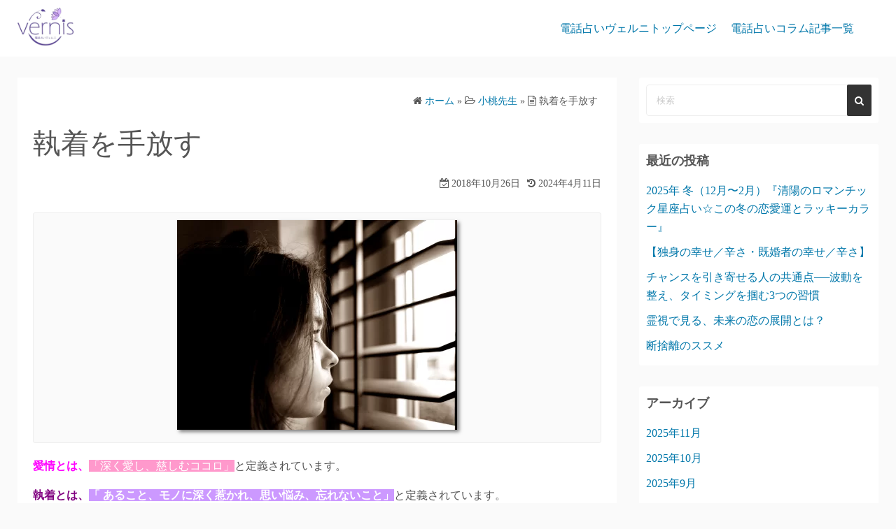

--- FILE ---
content_type: text/html; charset=UTF-8
request_url: https://vernis.co.jp/wp/?p=641
body_size: 12031
content:
<!DOCTYPE html>
<html lang="ja">
<head>
	<meta charset="UTF-8">
	<meta name="viewport" content="width=device-width,initial-scale=1">
		<link rel="pingback" href="https://vernis.co.jp/wp/xmlrpc.php">
<title>執着を手放す  |  電話占いヴェルニ</title>
<link rel='dns-prefetch' href='//s.w.org' />
<link rel="alternate" type="application/rss+xml" title="電話占いヴェルニ &raquo; フィード" href="https://vernis.co.jp/wp/?feed=rss2" />
<link rel="alternate" type="application/rss+xml" title="電話占いヴェルニ &raquo; コメントフィード" href="https://vernis.co.jp/wp/?feed=comments-rss2" />
<link rel="alternate" type="application/rss+xml" title="電話占いヴェルニ &raquo; 執着を手放す のコメントのフィード" href="https://vernis.co.jp/wp/?feed=rss2&#038;p=641" />
		<script>
			window._wpemojiSettings = {"baseUrl":"https:\/\/s.w.org\/images\/core\/emoji\/12.0.0-1\/72x72\/","ext":".png","svgUrl":"https:\/\/s.w.org\/images\/core\/emoji\/12.0.0-1\/svg\/","svgExt":".svg","source":{"concatemoji":"https:\/\/vernis.co.jp\/wp\/wp-includes\/js\/wp-emoji-release.min.js?ver=5.4.2"}};
			/*! This file is auto-generated */
			!function(e,a,t){var r,n,o,i,p=a.createElement("canvas"),s=p.getContext&&p.getContext("2d");function c(e,t){var a=String.fromCharCode;s.clearRect(0,0,p.width,p.height),s.fillText(a.apply(this,e),0,0);var r=p.toDataURL();return s.clearRect(0,0,p.width,p.height),s.fillText(a.apply(this,t),0,0),r===p.toDataURL()}function l(e){if(!s||!s.fillText)return!1;switch(s.textBaseline="top",s.font="600 32px Arial",e){case"flag":return!c([127987,65039,8205,9895,65039],[127987,65039,8203,9895,65039])&&(!c([55356,56826,55356,56819],[55356,56826,8203,55356,56819])&&!c([55356,57332,56128,56423,56128,56418,56128,56421,56128,56430,56128,56423,56128,56447],[55356,57332,8203,56128,56423,8203,56128,56418,8203,56128,56421,8203,56128,56430,8203,56128,56423,8203,56128,56447]));case"emoji":return!c([55357,56424,55356,57342,8205,55358,56605,8205,55357,56424,55356,57340],[55357,56424,55356,57342,8203,55358,56605,8203,55357,56424,55356,57340])}return!1}function d(e){var t=a.createElement("script");t.src=e,t.defer=t.type="text/javascript",a.getElementsByTagName("head")[0].appendChild(t)}for(i=Array("flag","emoji"),t.supports={everything:!0,everythingExceptFlag:!0},o=0;o<i.length;o++)t.supports[i[o]]=l(i[o]),t.supports.everything=t.supports.everything&&t.supports[i[o]],"flag"!==i[o]&&(t.supports.everythingExceptFlag=t.supports.everythingExceptFlag&&t.supports[i[o]]);t.supports.everythingExceptFlag=t.supports.everythingExceptFlag&&!t.supports.flag,t.DOMReady=!1,t.readyCallback=function(){t.DOMReady=!0},t.supports.everything||(n=function(){t.readyCallback()},a.addEventListener?(a.addEventListener("DOMContentLoaded",n,!1),e.addEventListener("load",n,!1)):(e.attachEvent("onload",n),a.attachEvent("onreadystatechange",function(){"complete"===a.readyState&&t.readyCallback()})),(r=t.source||{}).concatemoji?d(r.concatemoji):r.wpemoji&&r.twemoji&&(d(r.twemoji),d(r.wpemoji)))}(window,document,window._wpemojiSettings);
		</script>
		<style>
img.wp-smiley,
img.emoji {
	display: inline !important;
	border: none !important;
	box-shadow: none !important;
	height: 1em !important;
	width: 1em !important;
	margin: 0 .07em !important;
	vertical-align: -0.1em !important;
	background: none !important;
	padding: 0 !important;
}
</style>
	<link rel='stylesheet' id='wp-block-library-css'  href='https://vernis.co.jp/wp/wp-includes/css/dist/block-library/style.min.css?ver=5.4.2' media='all' />
<link rel='stylesheet' id='wp-block-library-theme-css'  href='https://vernis.co.jp/wp/wp-includes/css/dist/block-library/theme.min.css?ver=5.4.2' media='all' />
<link rel='stylesheet' id='simple_days_style-css'  href='https://vernis.co.jp/wp/wp-content/uploads/simple_days_cache/style.min.css?ver=0.9.190' media='all' />
<link rel='stylesheet' id='simple_days_block-css'  href='https://vernis.co.jp/wp/wp-content/themes/simple-days/assets/css/block.min.css?ver=5.4.2' media='all' />
<link rel="preload" href="https://vernis.co.jp/wp/wp-content/themes/simple-days/assets/css/keyframes.min.css?ver=5.4.2" as="style" />
<link rel='stylesheet' id='simple_days_keyframes-css'  href='https://vernis.co.jp/wp/wp-content/themes/simple-days/assets/css/keyframes.min.css?ver=5.4.2' media='all' />
<link rel="preload" href="https://vernis.co.jp/wp/wp-content/themes/simple-days/assets/fonts/fontawesome/style.min.css" as="style" />
<link rel='stylesheet' id='font-awesome4-css'  href='https://vernis.co.jp/wp/wp-content/themes/simple-days/assets/fonts/fontawesome/style.min.css' media='all' />
<link rel='stylesheet' id='simple_days_plus_style-css'  href='https://vernis.co.jp/wp/wp-content/themes/simple-days-plus/style.css?ver=0.0.5' media='all' />
<script>
var eio_lazy_vars = {"exactdn_domain":"","skip_autoscale":"0"};
</script>
<script async='async' src='https://vernis.co.jp/wp/wp-content/plugins/ewww-image-optimizer/includes/lazysizes.min.js?ver=582.0'></script>
<link rel='https://api.w.org/' href='https://vernis.co.jp/wp/index.php?rest_route=/' />
<link rel="EditURI" type="application/rsd+xml" title="RSD" href="https://vernis.co.jp/wp/xmlrpc.php?rsd" />
<link rel="wlwmanifest" type="application/wlwmanifest+xml" href="https://vernis.co.jp/wp/wp-includes/wlwmanifest.xml" /> 
<link rel='prev' title='ご縁と言霊' href='https://vernis.co.jp/wp/?p=475' />
<link rel='next' title='前世の記憶と魂の使命　1' href='https://vernis.co.jp/wp/?p=650' />
<meta name="generator" content="WordPress 5.4.2" />
<link rel="canonical" href="https://vernis.co.jp/wp/?p=641" />
<link rel='shortlink' href='https://vernis.co.jp/wp/?p=641' />
<link rel="alternate" type="application/json+oembed" href="https://vernis.co.jp/wp/index.php?rest_route=%2Foembed%2F1.0%2Fembed&#038;url=https%3A%2F%2Fvernis.co.jp%2Fwp%2F%3Fp%3D641" />
<link rel="alternate" type="text/xml+oembed" href="https://vernis.co.jp/wp/index.php?rest_route=%2Foembed%2F1.0%2Fembed&#038;url=https%3A%2F%2Fvernis.co.jp%2Fwp%2F%3Fp%3D641&#038;format=xml" />
<script>document.createElement( "picture" );if(!window.HTMLPictureElement && document.addEventListener) {window.addEventListener("DOMContentLoaded", function() {var s = document.createElement("script");s.src = "https://vernis.co.jp/wp/wp-content/plugins/webp-express/js/picturefill.min.js";document.body.appendChild(s);});}</script><noscript><style>.lazyload[data-src]{display:none !important;}</style></noscript><style>.wp-block-gallery.is-cropped .blocks-gallery-item picture{height:100%;width:100%;}</style>		<style id="wp-custom-css">
			h4 {
  padding: 1rem 2rem;
  color: #fff;
  background-image: -webkit-linear-gradient(315deg, #704308 0%, #ffce08 40%, #e1ce08 60%, #704308 100%);
  background-image: linear-gradient(135deg, #704308 0%, #ffce08 40%, #e1ce08 60%, #704308 100%);
}

h5:first-letter {
  font-size: 150%;
  color: #eb6100;
}

h2 {
  position: relative;
  padding: 1rem .5rem;
}

h2:after {
  position: absolute;
  bottom: 0;
  left: 0;
  width: 100%;
  height: 5px;
  content: '';
  background-image: -webkit-gradient(linear, left top, right top, from(#fa709a), to(#fee140));
  background-image: -webkit-linear-gradient(left, #fa709a 0%, #fee140 100%);
  background-image: linear-gradient(to right, #fa709a 0%, #fee140 100%);
}
.post_author{
	display:none;
}
		</style>
			<!-- Fonts Plugin CSS - https://fontsplugin.com/ -->
	<style>
			</style>
	<!-- Fonts Plugin CSS -->
	<noscript><style id="rocket-lazyload-nojs-css">.rll-youtube-player, [data-lazy-src]{display:none !important;}</style></noscript></head>
<body class="post-template-default single single-post postid-641 single-format-standard wp-custom-logo wp-embed-responsive" ontouchstart="">
		<a class="skip-link screen-reader-text" href="#main_wrap">コンテンツへスキップ</a>
	<input id="t_menu" class="dn" type="checkbox" />

		<header id="h_wrap" class="f_box f_col shadow_box h_sticky">
		
<div id="h_flex" class="wrap_frame f_box f_col110 w100">
	<div id="site_h" class="site_h f_box" role="banner">
		<div class="title_wrap f_box ai_c relative">

			
<div class="title_tag f_box ai_c f_col">
	<div class="tagline f_box ai_c"><span></span></div><div class="site_title f_box ai_c f_col100"><h1 class="" style="line-height:1;"><a href="https://vernis.co.jp/wp/" class="dib" rel="home"><img layout="intrinsic" src="data:image/svg+xml,%3Csvg%20xmlns='http://www.w3.org/2000/svg'%20viewBox='0%200%20190%20134'%3E%3C/svg%3E" class="header_logo" width="190" height="134" alt="電話占いヴェルニ" data-lazy-src="https://vernis.co.jp/wp/wp-content/uploads/2019/08/cropped-logo_wp-4.png" /><noscript><img layout="intrinsic" src="https://vernis.co.jp/wp/wp-content/uploads/2019/08/cropped-logo_wp-4.png" class="header_logo" width="190" height="134" alt="電話占いヴェルニ" /></noscript></a></h1></div></div>

<div class="menu_box bar_box absolute f_box ai_c dn001"><label for="t_menu" class="humberger tap_no m0"></label></div>
		</div>


	</div>


	<div id="nav_h" class="f_box">
		
		<nav class="wrap_frame nav_base nh_con">
			<ul id="menu_h" class="menu_h menu_i lsn m0 f_box f_col110 menu_h menu_a f_box f_wrap f_col100 ai_c lsn">
<li id="menu-item-39"  class="menu-item-39  menu-item menu-item-type-custom menu-item-object-custom relative fw_bold">

<div class="f_box jc_sb ai_c">
<a class="menu_s_a f_box ai_c" href="https://vernis.co.jp/">電話占いヴェルニトップページ</a>
</div>

</li>

<li id="menu-item-40"  class="menu-item-40  menu-item menu-item-type-custom menu-item-object-custom menu-item-home relative fw_bold">

<div class="f_box jc_sb ai_c">
<a class="menu_s_a f_box ai_c" href="https://vernis.co.jp/wp/">電話占いコラム記事一覧</a>
</div>

</li>
</ul>		</nav>
			</div>


	

</div>
	</header>
	



	

  <div id="main_wrap" class="wrap_frame m_con jc_c001">
    <main id="post-641" class="contents post_content shadow_box post-641 post type-post status-publish format-standard category-125 tag-106 tag-95 tag-110">

      <nav class="post_item mb_L ta_r"><ol id="breadcrumb" class="breadcrumb"><li><i class="fa fa-home" aria-hidden="true"></i> <a href="https://vernis.co.jp/wp/"><span class="breadcrumb_home">ホーム</span></a></li> &raquo; <li><i class="fa fa-folder-open-o" aria-hidden="true"></i> <a href="https://vernis.co.jp/wp/?cat=125"><span class="breadcrumb_tree">小桃先生</span></a></li> &raquo; <li><i class="fa fa-file-text-o" aria-hidden="true"></i> <span class="current">執着を手放す</span></li></ol></nav><!-- .breadcrumbs --><div class="post_item mb_L"><h1 class="post_title">執着を手放す</h1></div><div class="post_dates post_item f_box ai_c f_wrap mb_L fs14 jc_fe"><div><span class="post_date"><i class="fa fa-calendar-check-o" aria-hidden="true"></i> 2018年10月26日</span></div><div class="ml10"><span class="post_updated"><i class="fa fa-history" aria-hidden="true"></i> 2024年4月11日</span></div></div><div class="post_author post_item mb_L"><i class="fa fa-user" aria-hidden="true"></i>&nbsp;<a href="https://vernis.co.jp/wp/?author=3">vernis</a></div><article id="post_body" class="post_body clearfix post_item mb_L" itemprop="articleBody">
<div class="wp-block-image"><figure class="aligncenter"><picture><source data-lazy-srcset="https://vernis.co.jp/wp/wp-content/webp-express/webp-images/uploads/2019/09/64_0.png.webp 400w, https://vernis.co.jp/wp/wp-content/webp-express/webp-images/uploads/2019/09/64_0-300x225.png.webp 300w" sizes="(max-width: 400px) 100vw, 400px" type="image/webp"><img src="data:image/svg+xml,%3Csvg%20xmlns='http://www.w3.org/2000/svg'%20viewBox='0%200%200%200'%3E%3C/svg%3E" alt="スピリチュアル　執着" class="wp-image-1134 webpexpress-processed" data-lazy-srcset="https://vernis.co.jp/wp/wp-content/uploads/2019/09/64_0.png 400w, https://vernis.co.jp/wp/wp-content/uploads/2019/09/64_0-300x225.png 300w" data-lazy-sizes="(max-width: 400px) 100vw, 400px" data-lazy-src="https://vernis.co.jp/wp/wp-content/uploads/2019/09/64_0.png"><noscript><img src="https://vernis.co.jp/wp/wp-content/uploads/2019/09/64_0.png" alt="スピリチュアル　執着" class="wp-image-1134 webpexpress-processed" srcset="https://vernis.co.jp/wp/wp-content/uploads/2019/09/64_0.png 400w, https://vernis.co.jp/wp/wp-content/uploads/2019/09/64_0-300x225.png 300w" sizes="(max-width: 400px) 100vw, 400px"></noscript></picture></figure></div>


<p><span style="color: #ff00ff;"><strong>愛情とは、</strong></span><span style="background-color: #ff99cc; color: #ffffff;">「深く愛し、慈しむココロ」</span>と定義されています。</p>
<p style="text-align: left;"><strong><span style="color: #800080;">執着とは、<span style="color: #ffffff; background-color: #cc99ff;">「 あること、モノに深く惹かれ、思い悩み、忘れないこと」</span></span></strong>と定義されています。</p>


<p class="has-text-align-left"><strong>「愛情」という感情は、心地よいものです。「執着」という感情は、とても苦しいものです。  </strong></p>



<h3><strong>■「復縁」を希望する女子へ</strong></h3>



<div class="wp-block-image"><figure class="aligncenter"><picture><source data-lazy-srcset="https://vernis.co.jp/wp/wp-content/webp-express/webp-images/uploads/2019/09/64_1.png.webp 327w, https://vernis.co.jp/wp/wp-content/webp-express/webp-images/uploads/2019/09/64_1-300x250.png.webp 300w" sizes="(max-width: 327px) 100vw, 327px" type="image/webp"><img src="data:image/svg+xml,%3Csvg%20xmlns='http://www.w3.org/2000/svg'%20viewBox='0%200%200%200'%3E%3C/svg%3E" alt="御縁　復縁　" class="wp-image-1135 webpexpress-processed" data-lazy-srcset="https://vernis.co.jp/wp/wp-content/uploads/2019/09/64_1.png 327w, https://vernis.co.jp/wp/wp-content/uploads/2019/09/64_1-300x250.png 300w" data-lazy-sizes="(max-width: 327px) 100vw, 327px" data-lazy-src="https://vernis.co.jp/wp/wp-content/uploads/2019/09/64_1.png"><noscript><img src="https://vernis.co.jp/wp/wp-content/uploads/2019/09/64_1.png" alt="御縁　復縁　" class="wp-image-1135 webpexpress-processed" srcset="https://vernis.co.jp/wp/wp-content/uploads/2019/09/64_1.png 327w, https://vernis.co.jp/wp/wp-content/uploads/2019/09/64_1-300x250.png 300w" sizes="(max-width: 327px) 100vw, 327px"></noscript></picture></figure></div>



<p>鑑定士という立場にいると、、、<strong>別れた恋人のご相談を受けることがあります。</strong></p>


<p><strong><span style="color: #ff0000;">一例ですが、、、相手が、ブロックしたり着信拒否など、拒絶状態の場合は、、、相手が今後、ご縁をつなげていくことを望んでいません。</span></strong></p>


<p><strong>相手の幸せを願うなら、、、</strong> </p>



<p style="color:#fcfcfc" class="has-text-color has-background has-pale-cyan-blue-background-color"><strong>連絡がこない＝幸せ、快<br>連絡がくる＝不幸せ、不快</strong></p>



<p><strong>相手の気持ちを尊重して連絡せず、、、この現実を受け入れることが「模範解答」</strong>かもしれません。</p>



<p>感情としては、なんとかして、もう一度会いたい！好きだったから、愛しているから、このまま、疎遠（会えなくなってしまう）のを避けたい！もしくは、納得がいかないから、会って別れ話（今後）について話し合いたい！こういった感情は、<strong>「執着」</strong>といわれています。</p>



<p><strong>別れた恋人を愛しいる感情でもあります。</strong>しかし、不安で満たされない感情です。もちろん、<strong>別れた恋人のココロが、以前の楽しく愛し合っていた状態になったり、新しい恋愛によって愛されることで執着を簡単に手放すことができます。</strong> 恋人のココロがこちらに向かなくても。新しい恋人に愛されなくても。執着を手放すことはできます。 </p>



<h3><strong>■「深層心理」から執着を手放す</strong></h3>



<div class="wp-block-image"><figure class="aligncenter"><picture><source data-lazy-srcset="https://vernis.co.jp/wp/wp-content/webp-express/webp-images/uploads/2019/09/64_2.png.webp 268w, https://vernis.co.jp/wp/wp-content/webp-express/webp-images/uploads/2019/09/64_2-200x300.png.webp 200w" sizes="(max-width: 268px) 100vw, 268px" type="image/webp"><img src="data:image/svg+xml,%3Csvg%20xmlns='http://www.w3.org/2000/svg'%20viewBox='0%200%200%200'%3E%3C/svg%3E" alt="占い　インナーチャイルド" class="wp-image-1136 webpexpress-processed" data-lazy-srcset="https://vernis.co.jp/wp/wp-content/uploads/2019/09/64_2.png 268w, https://vernis.co.jp/wp/wp-content/uploads/2019/09/64_2-200x300.png 200w" data-lazy-sizes="(max-width: 268px) 100vw, 268px" data-lazy-src="https://vernis.co.jp/wp/wp-content/uploads/2019/09/64_2.png"><noscript><img src="https://vernis.co.jp/wp/wp-content/uploads/2019/09/64_2.png" alt="占い　インナーチャイルド" class="wp-image-1136 webpexpress-processed" srcset="https://vernis.co.jp/wp/wp-content/uploads/2019/09/64_2.png 268w, https://vernis.co.jp/wp/wp-content/uploads/2019/09/64_2-200x300.png 200w" sizes="(max-width: 268px) 100vw, 268px"></noscript></picture></figure></div>


<p style="text-align: left;"><strong>執着していると思われる感情の深層心理を考えて見ましょう</strong>。<strong><span style="color: #ff0000;">寂しさ、孤独、怒り、復讐、依存</span></strong>だったりするかもしれません。もっと、深く深く掘り下げるなら、、、<span style="color: #ff0000;"><strong>幼少時代のトラウマ</strong></span>があるのかもしれません。</p>


<p>本来、親から与えられる愛情が得られず、もしくは、愛されていたとしても。愛情表現に問題があって、望んだ仕方で受け取れていないこともあります。親の経済力だったり、環境もあります。親も完璧ではありません。<strong>インナーチャイルドが傷ついている</strong>のかもしれません。恋人と愛し合うことで、心地よさや安心、癒しを感じていました。小さくて、弱かったこどもの頃の自分が恋人の愛情で幸せを感じます。</p>



<p><strong>人は、親から得るべき愛情を恋人や配偶者に求めてしまう傾向</strong>にあります。なぜ、執着してしまうのかというと、恋人から得られた幸せが、、、、無くなってしまう？？？寂しさ、孤独、怒り、復讐、依存だったりするかもしれません。 別れた恋人を通して、、、過去のココロの傷が浮き彫りになっているのかもしれません。</p>


<p><strong><span style="color: #ff0000;">自分で自分に優しくしましょう。</span></strong>イメージするなら、<strong><span style="color: #ff0000;">小さい頃の自分を今の、大人になった自分で優しく愛してあげましょう</span></strong>。自分で自分を愛することはできます。そして、自分をもっと好きになりましょう。</p>


<p>自分のことが大好きになったら、、、、</p>



<p style="color:#fafcfe" class="has-text-color has-background has-pale-pink-background-color"><strong>こんな、素敵なわたしの魅力に気がつかない元彼なんて、、、<br>もう、どうでもいいわ?<br>新しく、わたしの良さに気がつく人と楽しくすごしましょう！</strong></p>


<p>執着していたのが、バカらしく感じるかもしれませんね。別れた恋人のことが好きだったのか？自分に優しく愛してくれたから好きだったのか？両方なのかもしれません。でも、自分に優しく愛してくれたから好きだったのであれば、<strong><span style="color: #ff0000;">自分で自分に優しく愛することで、、、執着は手放すことができるでしょう。</span></strong></p>
<p><strong><span style="color: #800080;">どうか、本来の自分の笑顔を輝かせましょう。</span></strong></p>


<div style="height:20px" aria-hidden="true" class="wp-block-spacer"></div>



<p><strong><a href="https://vernis.co.jp/show.php?idcode2_e=npT6QQTTp&amp;bi=cl">小桃</a></strong></p>



<p><strong>この記事を書いた占い師さん</strong></p>



<div class="wp-block-image"><figure class="aligncenter size-large"><picture><source data-lazy-srcset="https://vernis.co.jp/wp/wp-content/webp-express/webp-images/uploads/2022/09/SnapCrab_NoName_2022-9-11_11-18-33_No-00.png.webp 720w, https://vernis.co.jp/wp/wp-content/webp-express/webp-images/uploads/2022/09/SnapCrab_NoName_2022-9-11_11-18-33_No-00-300x300.png.webp 300w, https://vernis.co.jp/wp/wp-content/webp-express/webp-images/uploads/2022/09/SnapCrab_NoName_2022-9-11_11-18-33_No-00-150x150.png.webp 150w" sizes="(max-width: 720px) 100vw, 720px" type="image/webp"><img src="data:image/svg+xml,%3Csvg%20xmlns='http://www.w3.org/2000/svg'%20viewBox='0%200%200%200'%3E%3C/svg%3E" alt="占い師　小桃" class="wp-image-7806 webpexpress-processed" data-lazy-srcset="https://vernis.co.jp/wp/wp-content/uploads/2022/09/SnapCrab_NoName_2022-9-11_11-18-33_No-00.png 720w, https://vernis.co.jp/wp/wp-content/uploads/2022/09/SnapCrab_NoName_2022-9-11_11-18-33_No-00-300x300.png 300w, https://vernis.co.jp/wp/wp-content/uploads/2022/09/SnapCrab_NoName_2022-9-11_11-18-33_No-00-150x150.png 150w" data-lazy-sizes="(max-width: 720px) 100vw, 720px" data-lazy-src="https://vernis.co.jp/wp/wp-content/uploads/2022/09/SnapCrab_NoName_2022-9-11_11-18-33_No-00.png"><noscript><img src="https://vernis.co.jp/wp/wp-content/uploads/2022/09/SnapCrab_NoName_2022-9-11_11-18-33_No-00.png" alt="占い師　小桃" class="wp-image-7806 webpexpress-processed" srcset="https://vernis.co.jp/wp/wp-content/uploads/2022/09/SnapCrab_NoName_2022-9-11_11-18-33_No-00.png 720w, https://vernis.co.jp/wp/wp-content/uploads/2022/09/SnapCrab_NoName_2022-9-11_11-18-33_No-00-300x300.png 300w, https://vernis.co.jp/wp/wp-content/uploads/2022/09/SnapCrab_NoName_2022-9-11_11-18-33_No-00-150x150.png 150w" sizes="(max-width: 720px) 100vw, 720px"></noscript></picture></figure></div>


<div class="su-button-center"><a href="https://vernis.co.jp/show.php?idcode2_e=npTTTTT6nTTp" class="su-button su-button-style-default" style="color:#ffffff;background-color:#8e0cb8;border-color:#720a94;border-radius:11px" target="_blank" rel="noopener noreferrer"><span style="color:#ffffff;padding:0px 28px;font-size:21px;line-height:42px;border-color:#b055ce;border-radius:11px;text-shadow:none"> 小桃先生へ鑑定依頼<br /></span></a></div>



<p><strong>先生からのメッセージ：</strong></p>



<p> 幼少期から霊感が強く、気が付けばプロの道へ進んでおりました。まずは皆様のお悩みを伺い、霊視でお悩みの状況がどうなっていくかを占います。内なる声を聞くためにはカードを使うこともありますが精度に問題はありません。鑑定時には相談者様のチャクラを開き、プラスのエネルギーを送り続けることで、浄化・運気上昇をお手伝い致します。そして、鑑定後は運勢が上がり、そこから願いが叶うお客様も多くいらっしゃいます。悩みを解消するだけでなく、周囲の人々の内面を知ることで進むべき道が明確になるでしょう。是非ご相談ください。 </p>



<div style="height:20px" aria-hidden="true" class="wp-block-spacer"></div>



<p class="has-background has-very-light-gray-background-color"><strong>【得意な相談内容】</strong><br>相性 結婚 離婚 復活愛 略奪愛 不倫 縁結び 年の差 遠距離 三角関係 金運 仕事 対人関係 家庭問題 子育て 運勢 開運方法 パワーストーン

</p>


<div class="su-button-center"><a href="https://vernis.co.jp/index.php?bi=cl" class="su-button su-button-style-default" style="color:#ffffff;background-color:#5d5360;border-color:#4b434d;border-radius:11px" target="_blank" rel="noopener noreferrer"><span style="color:#ffffff;padding:0px 28px;font-size:21px;line-height:42px;border-color:#8e8790;border-radius:11px;text-shadow:none"> 電話占いヴェルニへ戻る</span></a></div>



<p></p>
</article><div class="post_category post_item mb_L f_box f_wrap ai_c"><i class="fa fa-folder-o mr10" aria-hidden="true"></i> <a href="https://vernis.co.jp/wp/?cat=125" rel="category" class="cat_tag_wrap fs13 fw6 shadow_box">小桃先生</a></div><div class="post_tag post_item mb_L f_box f_wrap ai_c" itemprop="keywords"><i class="fa fa-tag mr10" aria-hidden="true"></i> <a href="https://vernis.co.jp/wp/?tag=%e3%82%b9%e3%83%94%e3%83%aa%e3%83%81%e3%83%a5%e3%82%a2%e3%83%ab" rel="tag" class="cat_tag_wrap fs13 fw6 shadow_box">スピリチュアル</a><a href="https://vernis.co.jp/wp/?tag=%e5%be%a9%e7%b8%81" rel="tag" class="cat_tag_wrap fs13 fw6 shadow_box">復縁</a><a href="https://vernis.co.jp/wp/?tag=%e6%81%8b%e6%84%9b" rel="tag" class="cat_tag_wrap fs13 fw6 shadow_box">恋愛</a></div><nav class="nav_link_box post_item mb_L f_box jc_sb fit_content"><a href="https://vernis.co.jp/wp/?p=475" title="ご縁と言霊" class="nav_link nav_link_l f_box f_col100 ai_c mb_L relative"><div class="nav_link_info absolute left0 t_15 m_s"><span class="p10 fs12"><i class="fa fa-angle-double-left" aria-hidden="true"></i> 前の記事</span></div><div class="nav_link_thum"><picture><source data-lazy-srcset="https://vernis.co.jp/wp/wp-content/webp-express/webp-images/uploads/2019/09/41_0.png.webp" type="image/webp"><img src="data:image/svg+xml,%3Csvg%20xmlns='http://www.w3.org/2000/svg'%20viewBox='0%200%20100%20100'%3E%3C/svg%3E" width="100" height="100" class="webpexpress-processed" data-lazy-src="https://vernis.co.jp/wp/wp-content/uploads/2019/09/41_0.png"><noscript><img src="https://vernis.co.jp/wp/wp-content/uploads/2019/09/41_0.png" width="100" height="100" class="webpexpress-processed"></noscript></picture></div><div><p class="nav_link_title p10">ご縁と言霊</p></div></a><a href="https://vernis.co.jp/wp/?p=650" title="前世の記憶と魂の使命　1" class="nav_link f_box f_col100 ai_c f_row_r mb_L mla relative"><div class="nav_link_info absolute right0 t_15 m_s"><span class="p10 fs12">次の記事 <i class="fa fa-angle-double-right" aria-hidden="true"></i></span></div><div class="nav_link_thum"><picture><source data-lazy-srcset="https://vernis.co.jp/wp/wp-content/webp-express/webp-images/uploads/2019/09/42_0.png.webp" type="image/webp"><img src="data:image/svg+xml,%3Csvg%20xmlns='http://www.w3.org/2000/svg'%20viewBox='0%200%20100%20100'%3E%3C/svg%3E" width="100" height="100" class="webpexpress-processed" data-lazy-src="https://vernis.co.jp/wp/wp-content/uploads/2019/09/42_0.png"><noscript><img src="https://vernis.co.jp/wp/wp-content/uploads/2019/09/42_0.png" width="100" height="100" class="webpexpress-processed"></noscript></picture></div><div class="ta_r"><p class="nav_link_title p10">前世の記憶と魂の使命　1</p></div></a></nav>
    </main>
    <div id="sidebar_right" class="sidebar f_box f_col101 f_wrap jc_sa">
	<aside id="search-2" class="widget s_widget sr_widget widget_search shadow_box"><form role="search" method="get" class="search_form" action="https://vernis.co.jp/wp/">
	<input type="search" id="search-form-69257c2002ca1" class="search_field" placeholder="検索" value="" name="s" />
	<button type="submit" class="search_submit"><i class="fa fa-search serch_icon" aria-hidden="true"></i></button>
</form>
</aside>		<aside id="recent-posts-2" class="widget s_widget sr_widget widget_recent_entries shadow_box">		<h3 class="widget_title sw_title">最近の投稿</h3>		<ul>
											<li>
					<a href="https://vernis.co.jp/wp/?p=9708">2025年 冬（12月〜2月）『清陽のロマンチック星座占い☆この冬の恋愛運とラッキーカラー』</a>
									</li>
											<li>
					<a href="https://vernis.co.jp/wp/?p=9701">【独身の幸せ／辛さ・既婚者の幸せ／辛さ】</a>
									</li>
											<li>
					<a href="https://vernis.co.jp/wp/?p=9695">チャンスを引き寄せる人の共通点──波動を整え、タイミングを掴む3つの習慣</a>
									</li>
											<li>
					<a href="https://vernis.co.jp/wp/?p=9690">霊視で見る、未来の恋の展開とは？</a>
									</li>
											<li>
					<a href="https://vernis.co.jp/wp/?p=9680">断捨離のススメ</a>
									</li>
					</ul>
		</aside><aside id="archives-2" class="widget s_widget sr_widget widget_archive shadow_box"><h3 class="widget_title sw_title">アーカイブ</h3>		<ul>
				<li><a href='https://vernis.co.jp/wp/?m=202511'>2025年11月</a></li>
	<li><a href='https://vernis.co.jp/wp/?m=202510'>2025年10月</a></li>
	<li><a href='https://vernis.co.jp/wp/?m=202509'>2025年9月</a></li>
	<li><a href='https://vernis.co.jp/wp/?m=202508'>2025年8月</a></li>
	<li><a href='https://vernis.co.jp/wp/?m=202507'>2025年7月</a></li>
	<li><a href='https://vernis.co.jp/wp/?m=202506'>2025年6月</a></li>
	<li><a href='https://vernis.co.jp/wp/?m=202505'>2025年5月</a></li>
	<li><a href='https://vernis.co.jp/wp/?m=202504'>2025年4月</a></li>
	<li><a href='https://vernis.co.jp/wp/?m=202503'>2025年3月</a></li>
	<li><a href='https://vernis.co.jp/wp/?m=202502'>2025年2月</a></li>
	<li><a href='https://vernis.co.jp/wp/?m=202501'>2025年1月</a></li>
	<li><a href='https://vernis.co.jp/wp/?m=202412'>2024年12月</a></li>
	<li><a href='https://vernis.co.jp/wp/?m=202411'>2024年11月</a></li>
	<li><a href='https://vernis.co.jp/wp/?m=202410'>2024年10月</a></li>
	<li><a href='https://vernis.co.jp/wp/?m=202409'>2024年9月</a></li>
	<li><a href='https://vernis.co.jp/wp/?m=202408'>2024年8月</a></li>
	<li><a href='https://vernis.co.jp/wp/?m=202406'>2024年6月</a></li>
	<li><a href='https://vernis.co.jp/wp/?m=202405'>2024年5月</a></li>
	<li><a href='https://vernis.co.jp/wp/?m=202404'>2024年4月</a></li>
	<li><a href='https://vernis.co.jp/wp/?m=202403'>2024年3月</a></li>
	<li><a href='https://vernis.co.jp/wp/?m=202402'>2024年2月</a></li>
	<li><a href='https://vernis.co.jp/wp/?m=202401'>2024年1月</a></li>
	<li><a href='https://vernis.co.jp/wp/?m=202312'>2023年12月</a></li>
	<li><a href='https://vernis.co.jp/wp/?m=202311'>2023年11月</a></li>
	<li><a href='https://vernis.co.jp/wp/?m=202310'>2023年10月</a></li>
	<li><a href='https://vernis.co.jp/wp/?m=202309'>2023年9月</a></li>
	<li><a href='https://vernis.co.jp/wp/?m=202308'>2023年8月</a></li>
	<li><a href='https://vernis.co.jp/wp/?m=202307'>2023年7月</a></li>
	<li><a href='https://vernis.co.jp/wp/?m=202306'>2023年6月</a></li>
	<li><a href='https://vernis.co.jp/wp/?m=202305'>2023年5月</a></li>
	<li><a href='https://vernis.co.jp/wp/?m=202304'>2023年4月</a></li>
	<li><a href='https://vernis.co.jp/wp/?m=202303'>2023年3月</a></li>
	<li><a href='https://vernis.co.jp/wp/?m=202301'>2023年1月</a></li>
	<li><a href='https://vernis.co.jp/wp/?m=202212'>2022年12月</a></li>
	<li><a href='https://vernis.co.jp/wp/?m=202211'>2022年11月</a></li>
	<li><a href='https://vernis.co.jp/wp/?m=202210'>2022年10月</a></li>
	<li><a href='https://vernis.co.jp/wp/?m=202209'>2022年9月</a></li>
	<li><a href='https://vernis.co.jp/wp/?m=202208'>2022年8月</a></li>
	<li><a href='https://vernis.co.jp/wp/?m=202207'>2022年7月</a></li>
	<li><a href='https://vernis.co.jp/wp/?m=202206'>2022年6月</a></li>
	<li><a href='https://vernis.co.jp/wp/?m=202205'>2022年5月</a></li>
	<li><a href='https://vernis.co.jp/wp/?m=202204'>2022年4月</a></li>
	<li><a href='https://vernis.co.jp/wp/?m=202203'>2022年3月</a></li>
	<li><a href='https://vernis.co.jp/wp/?m=202202'>2022年2月</a></li>
	<li><a href='https://vernis.co.jp/wp/?m=202201'>2022年1月</a></li>
	<li><a href='https://vernis.co.jp/wp/?m=202112'>2021年12月</a></li>
	<li><a href='https://vernis.co.jp/wp/?m=202111'>2021年11月</a></li>
	<li><a href='https://vernis.co.jp/wp/?m=202110'>2021年10月</a></li>
	<li><a href='https://vernis.co.jp/wp/?m=202109'>2021年9月</a></li>
	<li><a href='https://vernis.co.jp/wp/?m=202108'>2021年8月</a></li>
	<li><a href='https://vernis.co.jp/wp/?m=202107'>2021年7月</a></li>
	<li><a href='https://vernis.co.jp/wp/?m=202106'>2021年6月</a></li>
	<li><a href='https://vernis.co.jp/wp/?m=202105'>2021年5月</a></li>
	<li><a href='https://vernis.co.jp/wp/?m=202104'>2021年4月</a></li>
	<li><a href='https://vernis.co.jp/wp/?m=202103'>2021年3月</a></li>
	<li><a href='https://vernis.co.jp/wp/?m=202102'>2021年2月</a></li>
	<li><a href='https://vernis.co.jp/wp/?m=202101'>2021年1月</a></li>
	<li><a href='https://vernis.co.jp/wp/?m=202012'>2020年12月</a></li>
	<li><a href='https://vernis.co.jp/wp/?m=202011'>2020年11月</a></li>
	<li><a href='https://vernis.co.jp/wp/?m=202010'>2020年10月</a></li>
	<li><a href='https://vernis.co.jp/wp/?m=202009'>2020年9月</a></li>
	<li><a href='https://vernis.co.jp/wp/?m=202008'>2020年8月</a></li>
	<li><a href='https://vernis.co.jp/wp/?m=202007'>2020年7月</a></li>
	<li><a href='https://vernis.co.jp/wp/?m=202006'>2020年6月</a></li>
	<li><a href='https://vernis.co.jp/wp/?m=202005'>2020年5月</a></li>
	<li><a href='https://vernis.co.jp/wp/?m=202004'>2020年4月</a></li>
	<li><a href='https://vernis.co.jp/wp/?m=202003'>2020年3月</a></li>
	<li><a href='https://vernis.co.jp/wp/?m=202002'>2020年2月</a></li>
	<li><a href='https://vernis.co.jp/wp/?m=202001'>2020年1月</a></li>
	<li><a href='https://vernis.co.jp/wp/?m=201910'>2019年10月</a></li>
	<li><a href='https://vernis.co.jp/wp/?m=201909'>2019年9月</a></li>
	<li><a href='https://vernis.co.jp/wp/?m=201908'>2019年8月</a></li>
	<li><a href='https://vernis.co.jp/wp/?m=201907'>2019年7月</a></li>
	<li><a href='https://vernis.co.jp/wp/?m=201906'>2019年6月</a></li>
	<li><a href='https://vernis.co.jp/wp/?m=201905'>2019年5月</a></li>
	<li><a href='https://vernis.co.jp/wp/?m=201904'>2019年4月</a></li>
	<li><a href='https://vernis.co.jp/wp/?m=201902'>2019年2月</a></li>
	<li><a href='https://vernis.co.jp/wp/?m=201812'>2018年12月</a></li>
	<li><a href='https://vernis.co.jp/wp/?m=201811'>2018年11月</a></li>
	<li><a href='https://vernis.co.jp/wp/?m=201810'>2018年10月</a></li>
	<li><a href='https://vernis.co.jp/wp/?m=201809'>2018年9月</a></li>
	<li><a href='https://vernis.co.jp/wp/?m=201808'>2018年8月</a></li>
	<li><a href='https://vernis.co.jp/wp/?m=201807'>2018年7月</a></li>
	<li><a href='https://vernis.co.jp/wp/?m=201806'>2018年6月</a></li>
	<li><a href='https://vernis.co.jp/wp/?m=201805'>2018年5月</a></li>
		</ul>
			</aside><aside id="categories-2" class="widget s_widget sr_widget widget_categories shadow_box"><h3 class="widget_title sw_title">カテゴリー</h3>		<ul>
				<li class="cat-item cat-item-575"><a href="https://vernis.co.jp/wp/?cat=575">Shams先生</a> (4)
</li>
	<li class="cat-item cat-item-115"><a href="https://vernis.co.jp/wp/?cat=115" title="電話占い師のアネク先生が執筆した電話占いコラムの一覧です。">アネク先生</a> (15)
</li>
	<li class="cat-item cat-item-604"><a href="https://vernis.co.jp/wp/?cat=604">ヴァニラ先生</a> (1)
</li>
	<li class="cat-item cat-item-530"><a href="https://vernis.co.jp/wp/?cat=530">しずくマリア先生</a> (3)
</li>
	<li class="cat-item cat-item-98"><a href="https://vernis.co.jp/wp/?cat=98" title="電話占い師のティア先生が執筆した電話占いコラムの一覧です。">ティア先生</a> (3)
</li>
	<li class="cat-item cat-item-240"><a href="https://vernis.co.jp/wp/?cat=240">のあか先生</a> (8)
</li>
	<li class="cat-item cat-item-593"><a href="https://vernis.co.jp/wp/?cat=593">はるの先生</a> (4)
</li>
	<li class="cat-item cat-item-307"><a href="https://vernis.co.jp/wp/?cat=307">はるひな先生</a> (2)
</li>
	<li class="cat-item cat-item-290"><a href="https://vernis.co.jp/wp/?cat=290">もの。先生</a> (1)
</li>
	<li class="cat-item cat-item-123"><a href="https://vernis.co.jp/wp/?cat=123" title="電話占い師のラピス・クレア先生が執筆した電話占いコラムの一覧です。">ラピス・クレア先生</a> (1)
</li>
	<li class="cat-item cat-item-637"><a href="https://vernis.co.jp/wp/?cat=637">るねは先生</a> (3)
</li>
	<li class="cat-item cat-item-611"><a href="https://vernis.co.jp/wp/?cat=611">ロザリア先生</a> (1)
</li>
	<li class="cat-item cat-item-231"><a href="https://vernis.co.jp/wp/?cat=231">一二三先生</a> (2)
</li>
	<li class="cat-item cat-item-600"><a href="https://vernis.co.jp/wp/?cat=600">亜蘭永羽先生</a> (1)
</li>
	<li class="cat-item cat-item-107"><a href="https://vernis.co.jp/wp/?cat=107" title="電話占い師の倖々徠先生が執筆した電話占いコラムの一覧です。">倖々徠先生</a> (4)
</li>
	<li class="cat-item cat-item-441"><a href="https://vernis.co.jp/wp/?cat=441">凜財花那乃先生</a> (11)
</li>
	<li class="cat-item cat-item-602"><a href="https://vernis.co.jp/wp/?cat=602">利來先生</a> (1)
</li>
	<li class="cat-item cat-item-167"><a href="https://vernis.co.jp/wp/?cat=167">十世十観　音無先生</a> (5)
</li>
	<li class="cat-item cat-item-519"><a href="https://vernis.co.jp/wp/?cat=519">占い師コラム</a> (22)
</li>
	<li class="cat-item cat-item-217"><a href="https://vernis.co.jp/wp/?cat=217">唯還先生</a> (1)
</li>
	<li class="cat-item cat-item-437"><a href="https://vernis.co.jp/wp/?cat=437">壇輝先生</a> (2)
</li>
	<li class="cat-item cat-item-467"><a href="https://vernis.co.jp/wp/?cat=467">夜宵先生</a> (19)
</li>
	<li class="cat-item cat-item-117"><a href="https://vernis.co.jp/wp/?cat=117" title="電話占い師の夢希先生が執筆した電話占いコラムの一覧です。">夢希先生</a> (20)
</li>
	<li class="cat-item cat-item-133"><a href="https://vernis.co.jp/wp/?cat=133" title="電話占い師の天陸先生が執筆した電話占いコラムの一覧です。">天陸先生</a> (1)
</li>
	<li class="cat-item cat-item-105"><a href="https://vernis.co.jp/wp/?cat=105" title="電話占い師の孔雀先生が執筆した電話占いコラムの一覧です。">孔雀先生</a> (1)
</li>
	<li class="cat-item cat-item-125"><a href="https://vernis.co.jp/wp/?cat=125" title="電話占い師の小桃先生が執筆した電話占いコラムの一覧です。">小桃先生</a> (25)
</li>
	<li class="cat-item cat-item-1"><a href="https://vernis.co.jp/wp/?cat=1">恋愛</a> (26)
</li>
	<li class="cat-item cat-item-101"><a href="https://vernis.co.jp/wp/?cat=101" title="電話占い師の恵玲奈先生が執筆した電話占いコラムの一覧です。">恵玲奈先生</a> (1)
</li>
	<li class="cat-item cat-item-373"><a href="https://vernis.co.jp/wp/?cat=373">愛蘭先生</a> (9)
</li>
	<li class="cat-item cat-item-129"><a href="https://vernis.co.jp/wp/?cat=129" title="電話占い師の明沙先生が執筆した電話占いコラムの一覧です。">明沙先生</a> (3)
</li>
	<li class="cat-item cat-item-606"><a href="https://vernis.co.jp/wp/?cat=606">星衣夢先生</a> (1)
</li>
	<li class="cat-item cat-item-120"><a href="https://vernis.co.jp/wp/?cat=120" title="電話占い師の未羅乃先生が執筆した電話占いコラムの一覧です。">未羅乃先生</a> (7)
</li>
	<li class="cat-item cat-item-314"><a href="https://vernis.co.jp/wp/?cat=314">杜若流歌先生</a> (2)
</li>
	<li class="cat-item cat-item-449"><a href="https://vernis.co.jp/wp/?cat=449">桃園凛夏先生</a> (1)
</li>
	<li class="cat-item cat-item-490"><a href="https://vernis.co.jp/wp/?cat=490">桃翠先生</a> (11)
</li>
	<li class="cat-item cat-item-549"><a href="https://vernis.co.jp/wp/?cat=549">桜桃先生</a> (2)
</li>
	<li class="cat-item cat-item-349"><a href="https://vernis.co.jp/wp/?cat=349">樹神先生</a> (1)
</li>
	<li class="cat-item cat-item-561"><a href="https://vernis.co.jp/wp/?cat=561">洗心先生</a> (1)
</li>
	<li class="cat-item cat-item-235"><a href="https://vernis.co.jp/wp/?cat=235">清流先生</a> (3)
</li>
	<li class="cat-item cat-item-624"><a href="https://vernis.co.jp/wp/?cat=624">清陽先生</a> (4)
</li>
	<li class="cat-item cat-item-613"><a href="https://vernis.co.jp/wp/?cat=613">瑠祈名先生</a> (1)
</li>
	<li class="cat-item cat-item-130"><a href="https://vernis.co.jp/wp/?cat=130" title="電話占い師の碧先生が執筆した電話占いコラムの一覧です。">碧先生</a> (2)
</li>
	<li class="cat-item cat-item-139"><a href="https://vernis.co.jp/wp/?cat=139" title="電話占い師の神心先生が執筆した電話占いコラムの一覧です。">神心先生</a> (1)
</li>
	<li class="cat-item cat-item-552"><a href="https://vernis.co.jp/wp/?cat=552">神木拓麻先生</a> (1)
</li>
	<li class="cat-item cat-item-621"><a href="https://vernis.co.jp/wp/?cat=621">空遥先生</a> (2)
</li>
	<li class="cat-item cat-item-298"><a href="https://vernis.co.jp/wp/?cat=298">笑瑠先生</a> (1)
</li>
	<li class="cat-item cat-item-148"><a href="https://vernis.co.jp/wp/?cat=148" title="電話占い師の紗江子先生が執筆した電話占いコラムの一覧です。">紗江子先生</a> (2)
</li>
	<li class="cat-item cat-item-340"><a href="https://vernis.co.jp/wp/?cat=340">結命千華先生</a> (8)
</li>
	<li class="cat-item cat-item-402"><a href="https://vernis.co.jp/wp/?cat=402">結子先生</a> (6)
</li>
	<li class="cat-item cat-item-415"><a href="https://vernis.co.jp/wp/?cat=415">統星ヒカリ先生</a> (4)
</li>
	<li class="cat-item cat-item-279"><a href="https://vernis.co.jp/wp/?cat=279">繊きわこ先生</a> (3)
</li>
	<li class="cat-item cat-item-141"><a href="https://vernis.co.jp/wp/?cat=141" title="電話占い師の翔先生が執筆した電話占いコラムの一覧です。">翔先生</a> (9)
</li>
	<li class="cat-item cat-item-649"><a href="https://vernis.co.jp/wp/?cat=649">聖雲先生</a> (1)
</li>
	<li class="cat-item cat-item-586"><a href="https://vernis.co.jp/wp/?cat=586">胡蝶蘭先生</a> (5)
</li>
	<li class="cat-item cat-item-224"><a href="https://vernis.co.jp/wp/?cat=224">花梨亜先生</a> (2)
</li>
	<li class="cat-item cat-item-535"><a href="https://vernis.co.jp/wp/?cat=535">詩瑚先生</a> (2)
</li>
	<li class="cat-item cat-item-446"><a href="https://vernis.co.jp/wp/?cat=446">霧島舟月先生</a> (1)
</li>
		</ul>
			</aside></div>


  </div>


<footer id="site_f">
		<div class="no_bg">
		<div class="wrap_frame fw_con f_box jc_sb f_wrap f_col100">

			<div class="f_widget_L"></div>

			<div class="f_widget_C"></div>

			<div class="f_widget_R"></div>

		</div>

					<a class='to_top non_hover tap_no' href="#"><i class="fa fa-chevron-up" aria-hidden="true"></i></a>
				</div>
		<div class="credit_wrap">
				<div class="wrap_frame credit f_box f_col100 jc_c ai_c">
			<div class="copyright_left">
						<div class="copyright_info f_box jc_c f_wrap jc_fs011">
			<div class="dn"></div>		</div>
		<div class="copyright_wordpress f_box f_wrap jc_fs011">
			<div class="dn">Powered by <a href="https://ja.wordpress.org/">WordPress</a></div>
			<div class="dn">Theme by <a href="https://dev.back2nature.jp/simple-days/">Simple Days</a></div>
			<div class="dn"></div>		</div>
					</div>
			<div class="copyright_right">
						<div class="copyright f_wrap f_box jc_c jc_fe011">
			&copy;2025&nbsp; <a href="https://vernis.co.jp/wp/">電話占いヴェルニ</a>		</div>
					</div>
		</div>
			</div>
	</footer>
<script>
  document.addEventListener('DOMContentLoaded', () => {
    // URLにクエリパラメータが存在するか確認する
    const urlParams = new URLSearchParams(window.location.search);
    const appValue = urlParams.get('app');

    // 'app=1' が存在する場合、特定のクラスを持つ要素を非表示にする
    if (appValue === '1') {
      const elements = document.querySelectorAll('.humberger, .appnone, .su-button-center');
      elements.forEach(element => {
        element.style.display = 'none';
      });
    } else {
      // 'app=1' が初回に存在しなかった場合、以降のリンクに付与しない
      return; // 何もせずに終了
    }

    // すべてのリンクを取得し、URLに 'app=1' を追加する
    document.querySelectorAll('a').forEach(link => {
      const href = link.getAttribute('href');

      // hrefが存在する場合に処理
      if (href) {
        // 'app=1' が含まれていない場合、追加する
        if (!href.includes('app=')) {
          const newHref = href.includes('?') ? `${href}&app=1` : `${href}?app=1`;
          link.setAttribute('href', newHref);
        }
      }
    });
  });
</script><link rel='stylesheet' id='su-shortcodes-css'  href='https://vernis.co.jp/wp/wp-content/plugins/shortcodes-ultimate/includes/css/shortcodes.css?ver=7.4.5' media='all' />
<script async='async' src='https://vernis.co.jp/wp/wp-includes/js/wp-embed.min.js?ver=5.4.2'></script>
<script>window.lazyLoadOptions = {
                elements_selector: "img[data-lazy-src],.rocket-lazyload",
                data_src: "lazy-src",
                data_srcset: "lazy-srcset",
                data_sizes: "lazy-sizes",
                class_loading: "lazyloading",
                class_loaded: "lazyloaded",
                threshold: 300,
                callback_loaded: function(element) {
                    if ( element.tagName === "IFRAME" && element.dataset.rocketLazyload == "fitvidscompatible" ) {
                        if (element.classList.contains("lazyloaded") ) {
                            if (typeof window.jQuery != "undefined") {
                                if (jQuery.fn.fitVids) {
                                    jQuery(element).parent().fitVids();
                                }
                            }
                        }
                    }
                }};
        window.addEventListener('LazyLoad::Initialized', function (e) {
            var lazyLoadInstance = e.detail.instance;

            if (window.MutationObserver) {
                var observer = new MutationObserver(function(mutations) {
                    var image_count = 0;
                    var iframe_count = 0;
                    var rocketlazy_count = 0;

                    mutations.forEach(function(mutation) {
                        for (i = 0; i < mutation.addedNodes.length; i++) {
                            if (typeof mutation.addedNodes[i].getElementsByTagName !== 'function') {
                                return;
                            }

                           if (typeof mutation.addedNodes[i].getElementsByClassName !== 'function') {
                                return;
                            }

                            images = mutation.addedNodes[i].getElementsByTagName('img');
                            is_image = mutation.addedNodes[i].tagName == "IMG";
                            iframes = mutation.addedNodes[i].getElementsByTagName('iframe');
                            is_iframe = mutation.addedNodes[i].tagName == "IFRAME";
                            rocket_lazy = mutation.addedNodes[i].getElementsByClassName('rocket-lazyload');

                            image_count += images.length;
			                iframe_count += iframes.length;
			                rocketlazy_count += rocket_lazy.length;

                            if(is_image){
                                image_count += 1;
                            }

                            if(is_iframe){
                                iframe_count += 1;
                            }
                        }
                    } );

                    if(image_count > 0 || iframe_count > 0 || rocketlazy_count > 0){
                        lazyLoadInstance.update();
                    }
                } );

                var b      = document.getElementsByTagName("body")[0];
                var config = { childList: true, subtree: true };

                observer.observe(b, config);
            }
        }, false);</script><script data-no-minify="1" async src="https://vernis.co.jp/wp/wp-content/plugins/rocket-lazy-load/assets/js/16.1/lazyload.min.js"></script></body>
</html>


--- FILE ---
content_type: text/css
request_url: https://vernis.co.jp/wp/wp-content/themes/simple-days/assets/css/block.min.css?ver=5.4.2
body_size: 445
content:
.wp-block-image{border:1px solid #eee;background:#fafafa;text-align:center;margin:10px auto 20px;padding:10px;-webkit-border-radius:3px;border-radius:3px;max-width:100%}.wp-block-image img,.blocks-gallery-item img{box-shadow:3px 3px 5px rgba(0,0,0,0.5)}.wp-block-table{border:0}.wp-block-pullquote{border-left:none;border-right:0}.wp-block-archives.aligncenter,.wp-block-categories.aligncenter,.wp-block-latest-posts.aligncenter{list-style-position:inside;text-align:center}.post_body .wp-block-button__link:hover,.post_body .is-style-outline .wp-block-button__link:not(.has-background):hover,.post_body .is-style-outline .wp-block-button__link:not(.has-text-color):hover{background:#07a;color:#fff}